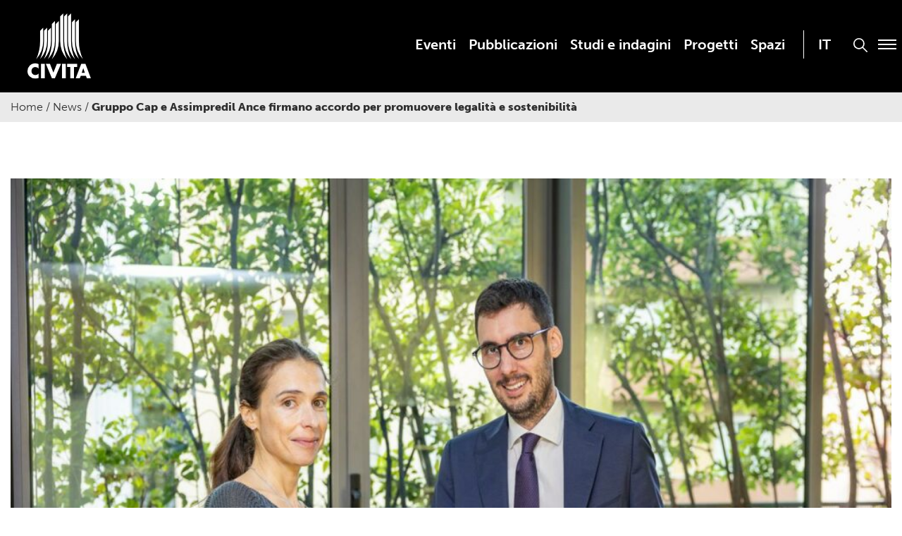

--- FILE ---
content_type: text/html; charset=UTF-8
request_url: https://www.civita.it/2023/09/14/gruppo-cap-e-assimpredil-ance-firmano-accordo-per-promuovere-legalita-e-sostenibilita/
body_size: 15749
content:

<!doctype html>

  <html class="no-js"  lang="it-IT">

	<head>
		<meta charset="utf-8">
		
		<!-- Force IE to use the latest rendering engine available -->
		<meta http-equiv="X-UA-Compatible" content="IE=edge">

		<!-- Mobile Meta -->
		<meta name="viewport" content="width=device-width, initial-scale=1.0">
		<meta class="foundation-mq">
		
		<!-- If Site Icon isn't set in customizer -->
		
		<link rel="pingback" href="https://www.civita.it/xmlrpc.php">

		<meta name='robots' content='index, follow, max-image-preview:large, max-snippet:-1, max-video-preview:-1' />

	<!-- This site is optimized with the Yoast SEO plugin v26.7 - https://yoast.com/wordpress/plugins/seo/ -->
	<title>Gruppo Cap e Assimpredil Ance firmano accordo per promuovere legalità e sostenibilità - Civita</title>
	<link rel="canonical" href="https://www.civita.it/2023/09/14/gruppo-cap-e-assimpredil-ance-firmano-accordo-per-promuovere-legalita-e-sostenibilita/" />
	<meta property="og:locale" content="it_IT" />
	<meta property="og:type" content="article" />
	<meta property="og:title" content="Gruppo Cap e Assimpredil Ance firmano accordo per promuovere legalità e sostenibilità - Civita" />
	<meta property="og:description" content="Da tempo Cap e Assimpredil Ance sono impegnate nella diffusione della cultura della legalità e sostenibilità, promuovendo iniziative comuni nell’ambito degli appalti, della governance e nel rapporto con partner e stakeholder" />
	<meta property="og:url" content="https://www.civita.it/2023/09/14/gruppo-cap-e-assimpredil-ance-firmano-accordo-per-promuovere-legalita-e-sostenibilita/" />
	<meta property="og:site_name" content="Civita" />
	<meta property="article:published_time" content="2023-09-14T15:40:10+00:00" />
	<meta property="og:image" content="https://www.civita.it/wp-content/uploads/2023/09/Regina-De-Alberti-e-Yuri-Santagostino-2.jpg" />
	<meta property="og:image:width" content="1280" />
	<meta property="og:image:height" content="960" />
	<meta property="og:image:type" content="image/jpeg" />
	<meta name="twitter:card" content="summary_large_image" />
	<meta name="twitter:label1" content="Tempo di lettura stimato" />
	<meta name="twitter:data1" content="4 minuti" />
	<script type="application/ld+json" class="yoast-schema-graph">{"@context":"https://schema.org","@graph":[{"@type":"Article","@id":"https://www.civita.it/2023/09/14/gruppo-cap-e-assimpredil-ance-firmano-accordo-per-promuovere-legalita-e-sostenibilita/#article","isPartOf":{"@id":"https://www.civita.it/2023/09/14/gruppo-cap-e-assimpredil-ance-firmano-accordo-per-promuovere-legalita-e-sostenibilita/"},"author":{"name":"","@id":""},"headline":"Gruppo Cap e Assimpredil Ance firmano accordo per promuovere legalità e sostenibilità","datePublished":"2023-09-14T15:40:10+00:00","mainEntityOfPage":{"@id":"https://www.civita.it/2023/09/14/gruppo-cap-e-assimpredil-ance-firmano-accordo-per-promuovere-legalita-e-sostenibilita/"},"wordCount":852,"commentCount":0,"publisher":{"@id":"https://www.civita.it/#organization"},"image":{"@id":"https://www.civita.it/2023/09/14/gruppo-cap-e-assimpredil-ance-firmano-accordo-per-promuovere-legalita-e-sostenibilita/#primaryimage"},"thumbnailUrl":"https://www.civita.it/wp-content/uploads/2023/09/Regina-De-Alberti-e-Yuri-Santagostino-2.jpg","articleSection":["Notizie Adnkronos","Sostenibilità"],"inLanguage":"it-IT"},{"@type":"WebPage","@id":"https://www.civita.it/2023/09/14/gruppo-cap-e-assimpredil-ance-firmano-accordo-per-promuovere-legalita-e-sostenibilita/","url":"https://www.civita.it/2023/09/14/gruppo-cap-e-assimpredil-ance-firmano-accordo-per-promuovere-legalita-e-sostenibilita/","name":"Gruppo Cap e Assimpredil Ance firmano accordo per promuovere legalità e sostenibilità - Civita","isPartOf":{"@id":"https://www.civita.it/#website"},"primaryImageOfPage":{"@id":"https://www.civita.it/2023/09/14/gruppo-cap-e-assimpredil-ance-firmano-accordo-per-promuovere-legalita-e-sostenibilita/#primaryimage"},"image":{"@id":"https://www.civita.it/2023/09/14/gruppo-cap-e-assimpredil-ance-firmano-accordo-per-promuovere-legalita-e-sostenibilita/#primaryimage"},"thumbnailUrl":"https://www.civita.it/wp-content/uploads/2023/09/Regina-De-Alberti-e-Yuri-Santagostino-2.jpg","datePublished":"2023-09-14T15:40:10+00:00","breadcrumb":{"@id":"https://www.civita.it/2023/09/14/gruppo-cap-e-assimpredil-ance-firmano-accordo-per-promuovere-legalita-e-sostenibilita/#breadcrumb"},"inLanguage":"it-IT","potentialAction":[{"@type":"ReadAction","target":["https://www.civita.it/2023/09/14/gruppo-cap-e-assimpredil-ance-firmano-accordo-per-promuovere-legalita-e-sostenibilita/"]}]},{"@type":"ImageObject","inLanguage":"it-IT","@id":"https://www.civita.it/2023/09/14/gruppo-cap-e-assimpredil-ance-firmano-accordo-per-promuovere-legalita-e-sostenibilita/#primaryimage","url":"https://www.civita.it/wp-content/uploads/2023/09/Regina-De-Alberti-e-Yuri-Santagostino-2.jpg","contentUrl":"https://www.civita.it/wp-content/uploads/2023/09/Regina-De-Alberti-e-Yuri-Santagostino-2.jpg","width":1280,"height":960},{"@type":"BreadcrumbList","@id":"https://www.civita.it/2023/09/14/gruppo-cap-e-assimpredil-ance-firmano-accordo-per-promuovere-legalita-e-sostenibilita/#breadcrumb","itemListElement":[{"@type":"ListItem","position":1,"name":"Home","item":"https://www.civita.it/"},{"@type":"ListItem","position":2,"name":"News","item":"https://www.civita.it/category/news/"},{"@type":"ListItem","position":3,"name":"Gruppo Cap e Assimpredil Ance firmano accordo per promuovere legalità e sostenibilità"}]},{"@type":"WebSite","@id":"https://www.civita.it/#website","url":"https://www.civita.it/","name":"Civita","description":"","publisher":{"@id":"https://www.civita.it/#organization"},"potentialAction":[{"@type":"SearchAction","target":{"@type":"EntryPoint","urlTemplate":"https://www.civita.it/?s={search_term_string}"},"query-input":{"@type":"PropertyValueSpecification","valueRequired":true,"valueName":"search_term_string"}}],"inLanguage":"it-IT"},{"@type":"Organization","@id":"https://www.civita.it/#organization","name":"Civita","url":"https://www.civita.it/","logo":{"@type":"ImageObject","inLanguage":"it-IT","@id":"https://www.civita.it/#/schema/logo/image/","url":"http://tfirlhu.cluster030.hosting.ovh.net/wp-content/uploads/2022/10/civita_logo.png","contentUrl":"http://tfirlhu.cluster030.hosting.ovh.net/wp-content/uploads/2022/10/civita_logo.png","width":113,"height":115,"caption":"Civita"},"image":{"@id":"https://www.civita.it/#/schema/logo/image/"}}]}</script>
	<!-- / Yoast SEO plugin. -->


<link rel='dns-prefetch' href='//use.typekit.net' />

<link rel="alternate" type="application/rss+xml" title="Civita &raquo; Feed" href="https://www.civita.it/feed/" />
<link rel="alternate" title="oEmbed (JSON)" type="application/json+oembed" href="https://www.civita.it/wp-json/oembed/1.0/embed?url=https%3A%2F%2Fwww.civita.it%2F2023%2F09%2F14%2Fgruppo-cap-e-assimpredil-ance-firmano-accordo-per-promuovere-legalita-e-sostenibilita%2F" />
<link rel="alternate" title="oEmbed (XML)" type="text/xml+oembed" href="https://www.civita.it/wp-json/oembed/1.0/embed?url=https%3A%2F%2Fwww.civita.it%2F2023%2F09%2F14%2Fgruppo-cap-e-assimpredil-ance-firmano-accordo-per-promuovere-legalita-e-sostenibilita%2F&#038;format=xml" />
<style id='wp-img-auto-sizes-contain-inline-css' type='text/css'>
img:is([sizes=auto i],[sizes^="auto," i]){contain-intrinsic-size:3000px 1500px}
/*# sourceURL=wp-img-auto-sizes-contain-inline-css */
</style>
<style id='wp-emoji-styles-inline-css' type='text/css'>

	img.wp-smiley, img.emoji {
		display: inline !important;
		border: none !important;
		box-shadow: none !important;
		height: 1em !important;
		width: 1em !important;
		margin: 0 0.07em !important;
		vertical-align: -0.1em !important;
		background: none !important;
		padding: 0 !important;
	}
/*# sourceURL=wp-emoji-styles-inline-css */
</style>
<link rel='stylesheet' id='wp-block-library-css' href='https://www.civita.it/wp-includes/css/dist/block-library/style.min.css?ver=6.9' type='text/css' media='all' />
<style id='global-styles-inline-css' type='text/css'>
:root{--wp--preset--aspect-ratio--square: 1;--wp--preset--aspect-ratio--4-3: 4/3;--wp--preset--aspect-ratio--3-4: 3/4;--wp--preset--aspect-ratio--3-2: 3/2;--wp--preset--aspect-ratio--2-3: 2/3;--wp--preset--aspect-ratio--16-9: 16/9;--wp--preset--aspect-ratio--9-16: 9/16;--wp--preset--color--black: #000000;--wp--preset--color--cyan-bluish-gray: #abb8c3;--wp--preset--color--white: #ffffff;--wp--preset--color--pale-pink: #f78da7;--wp--preset--color--vivid-red: #cf2e2e;--wp--preset--color--luminous-vivid-orange: #ff6900;--wp--preset--color--luminous-vivid-amber: #fcb900;--wp--preset--color--light-green-cyan: #7bdcb5;--wp--preset--color--vivid-green-cyan: #00d084;--wp--preset--color--pale-cyan-blue: #8ed1fc;--wp--preset--color--vivid-cyan-blue: #0693e3;--wp--preset--color--vivid-purple: #9b51e0;--wp--preset--gradient--vivid-cyan-blue-to-vivid-purple: linear-gradient(135deg,rgb(6,147,227) 0%,rgb(155,81,224) 100%);--wp--preset--gradient--light-green-cyan-to-vivid-green-cyan: linear-gradient(135deg,rgb(122,220,180) 0%,rgb(0,208,130) 100%);--wp--preset--gradient--luminous-vivid-amber-to-luminous-vivid-orange: linear-gradient(135deg,rgb(252,185,0) 0%,rgb(255,105,0) 100%);--wp--preset--gradient--luminous-vivid-orange-to-vivid-red: linear-gradient(135deg,rgb(255,105,0) 0%,rgb(207,46,46) 100%);--wp--preset--gradient--very-light-gray-to-cyan-bluish-gray: linear-gradient(135deg,rgb(238,238,238) 0%,rgb(169,184,195) 100%);--wp--preset--gradient--cool-to-warm-spectrum: linear-gradient(135deg,rgb(74,234,220) 0%,rgb(151,120,209) 20%,rgb(207,42,186) 40%,rgb(238,44,130) 60%,rgb(251,105,98) 80%,rgb(254,248,76) 100%);--wp--preset--gradient--blush-light-purple: linear-gradient(135deg,rgb(255,206,236) 0%,rgb(152,150,240) 100%);--wp--preset--gradient--blush-bordeaux: linear-gradient(135deg,rgb(254,205,165) 0%,rgb(254,45,45) 50%,rgb(107,0,62) 100%);--wp--preset--gradient--luminous-dusk: linear-gradient(135deg,rgb(255,203,112) 0%,rgb(199,81,192) 50%,rgb(65,88,208) 100%);--wp--preset--gradient--pale-ocean: linear-gradient(135deg,rgb(255,245,203) 0%,rgb(182,227,212) 50%,rgb(51,167,181) 100%);--wp--preset--gradient--electric-grass: linear-gradient(135deg,rgb(202,248,128) 0%,rgb(113,206,126) 100%);--wp--preset--gradient--midnight: linear-gradient(135deg,rgb(2,3,129) 0%,rgb(40,116,252) 100%);--wp--preset--font-size--small: 13px;--wp--preset--font-size--medium: 20px;--wp--preset--font-size--large: 36px;--wp--preset--font-size--x-large: 42px;--wp--preset--spacing--20: 0.44rem;--wp--preset--spacing--30: 0.67rem;--wp--preset--spacing--40: 1rem;--wp--preset--spacing--50: 1.5rem;--wp--preset--spacing--60: 2.25rem;--wp--preset--spacing--70: 3.38rem;--wp--preset--spacing--80: 5.06rem;--wp--preset--shadow--natural: 6px 6px 9px rgba(0, 0, 0, 0.2);--wp--preset--shadow--deep: 12px 12px 50px rgba(0, 0, 0, 0.4);--wp--preset--shadow--sharp: 6px 6px 0px rgba(0, 0, 0, 0.2);--wp--preset--shadow--outlined: 6px 6px 0px -3px rgb(255, 255, 255), 6px 6px rgb(0, 0, 0);--wp--preset--shadow--crisp: 6px 6px 0px rgb(0, 0, 0);}:where(.is-layout-flex){gap: 0.5em;}:where(.is-layout-grid){gap: 0.5em;}body .is-layout-flex{display: flex;}.is-layout-flex{flex-wrap: wrap;align-items: center;}.is-layout-flex > :is(*, div){margin: 0;}body .is-layout-grid{display: grid;}.is-layout-grid > :is(*, div){margin: 0;}:where(.wp-block-columns.is-layout-flex){gap: 2em;}:where(.wp-block-columns.is-layout-grid){gap: 2em;}:where(.wp-block-post-template.is-layout-flex){gap: 1.25em;}:where(.wp-block-post-template.is-layout-grid){gap: 1.25em;}.has-black-color{color: var(--wp--preset--color--black) !important;}.has-cyan-bluish-gray-color{color: var(--wp--preset--color--cyan-bluish-gray) !important;}.has-white-color{color: var(--wp--preset--color--white) !important;}.has-pale-pink-color{color: var(--wp--preset--color--pale-pink) !important;}.has-vivid-red-color{color: var(--wp--preset--color--vivid-red) !important;}.has-luminous-vivid-orange-color{color: var(--wp--preset--color--luminous-vivid-orange) !important;}.has-luminous-vivid-amber-color{color: var(--wp--preset--color--luminous-vivid-amber) !important;}.has-light-green-cyan-color{color: var(--wp--preset--color--light-green-cyan) !important;}.has-vivid-green-cyan-color{color: var(--wp--preset--color--vivid-green-cyan) !important;}.has-pale-cyan-blue-color{color: var(--wp--preset--color--pale-cyan-blue) !important;}.has-vivid-cyan-blue-color{color: var(--wp--preset--color--vivid-cyan-blue) !important;}.has-vivid-purple-color{color: var(--wp--preset--color--vivid-purple) !important;}.has-black-background-color{background-color: var(--wp--preset--color--black) !important;}.has-cyan-bluish-gray-background-color{background-color: var(--wp--preset--color--cyan-bluish-gray) !important;}.has-white-background-color{background-color: var(--wp--preset--color--white) !important;}.has-pale-pink-background-color{background-color: var(--wp--preset--color--pale-pink) !important;}.has-vivid-red-background-color{background-color: var(--wp--preset--color--vivid-red) !important;}.has-luminous-vivid-orange-background-color{background-color: var(--wp--preset--color--luminous-vivid-orange) !important;}.has-luminous-vivid-amber-background-color{background-color: var(--wp--preset--color--luminous-vivid-amber) !important;}.has-light-green-cyan-background-color{background-color: var(--wp--preset--color--light-green-cyan) !important;}.has-vivid-green-cyan-background-color{background-color: var(--wp--preset--color--vivid-green-cyan) !important;}.has-pale-cyan-blue-background-color{background-color: var(--wp--preset--color--pale-cyan-blue) !important;}.has-vivid-cyan-blue-background-color{background-color: var(--wp--preset--color--vivid-cyan-blue) !important;}.has-vivid-purple-background-color{background-color: var(--wp--preset--color--vivid-purple) !important;}.has-black-border-color{border-color: var(--wp--preset--color--black) !important;}.has-cyan-bluish-gray-border-color{border-color: var(--wp--preset--color--cyan-bluish-gray) !important;}.has-white-border-color{border-color: var(--wp--preset--color--white) !important;}.has-pale-pink-border-color{border-color: var(--wp--preset--color--pale-pink) !important;}.has-vivid-red-border-color{border-color: var(--wp--preset--color--vivid-red) !important;}.has-luminous-vivid-orange-border-color{border-color: var(--wp--preset--color--luminous-vivid-orange) !important;}.has-luminous-vivid-amber-border-color{border-color: var(--wp--preset--color--luminous-vivid-amber) !important;}.has-light-green-cyan-border-color{border-color: var(--wp--preset--color--light-green-cyan) !important;}.has-vivid-green-cyan-border-color{border-color: var(--wp--preset--color--vivid-green-cyan) !important;}.has-pale-cyan-blue-border-color{border-color: var(--wp--preset--color--pale-cyan-blue) !important;}.has-vivid-cyan-blue-border-color{border-color: var(--wp--preset--color--vivid-cyan-blue) !important;}.has-vivid-purple-border-color{border-color: var(--wp--preset--color--vivid-purple) !important;}.has-vivid-cyan-blue-to-vivid-purple-gradient-background{background: var(--wp--preset--gradient--vivid-cyan-blue-to-vivid-purple) !important;}.has-light-green-cyan-to-vivid-green-cyan-gradient-background{background: var(--wp--preset--gradient--light-green-cyan-to-vivid-green-cyan) !important;}.has-luminous-vivid-amber-to-luminous-vivid-orange-gradient-background{background: var(--wp--preset--gradient--luminous-vivid-amber-to-luminous-vivid-orange) !important;}.has-luminous-vivid-orange-to-vivid-red-gradient-background{background: var(--wp--preset--gradient--luminous-vivid-orange-to-vivid-red) !important;}.has-very-light-gray-to-cyan-bluish-gray-gradient-background{background: var(--wp--preset--gradient--very-light-gray-to-cyan-bluish-gray) !important;}.has-cool-to-warm-spectrum-gradient-background{background: var(--wp--preset--gradient--cool-to-warm-spectrum) !important;}.has-blush-light-purple-gradient-background{background: var(--wp--preset--gradient--blush-light-purple) !important;}.has-blush-bordeaux-gradient-background{background: var(--wp--preset--gradient--blush-bordeaux) !important;}.has-luminous-dusk-gradient-background{background: var(--wp--preset--gradient--luminous-dusk) !important;}.has-pale-ocean-gradient-background{background: var(--wp--preset--gradient--pale-ocean) !important;}.has-electric-grass-gradient-background{background: var(--wp--preset--gradient--electric-grass) !important;}.has-midnight-gradient-background{background: var(--wp--preset--gradient--midnight) !important;}.has-small-font-size{font-size: var(--wp--preset--font-size--small) !important;}.has-medium-font-size{font-size: var(--wp--preset--font-size--medium) !important;}.has-large-font-size{font-size: var(--wp--preset--font-size--large) !important;}.has-x-large-font-size{font-size: var(--wp--preset--font-size--x-large) !important;}
/*# sourceURL=global-styles-inline-css */
</style>

<style id='classic-theme-styles-inline-css' type='text/css'>
/*! This file is auto-generated */
.wp-block-button__link{color:#fff;background-color:#32373c;border-radius:9999px;box-shadow:none;text-decoration:none;padding:calc(.667em + 2px) calc(1.333em + 2px);font-size:1.125em}.wp-block-file__button{background:#32373c;color:#fff;text-decoration:none}
/*# sourceURL=/wp-includes/css/classic-themes.min.css */
</style>
<link rel='stylesheet' id='collapsed-archives-style-css' href='https://www.civita.it/wp-content/plugins/_collapsed-archives/style.css?ver=6.9' type='text/css' media='all' />
<link rel='stylesheet' id='wpml-menu-item-0-css' href='https://www.civita.it/wp-content/plugins/sitepress-multilingual-cms/templates/language-switchers/menu-item/style.min.css?ver=1' type='text/css' media='all' />
<link rel='stylesheet' id='cmplz-general-css' href='https://www.civita.it/wp-content/plugins/complianz-gdpr-premium/assets/css/cookieblocker.min.css?ver=1767869300' type='text/css' media='all' />
<link rel='stylesheet' id='foundation-css-css' href='https://www.civita.it/wp-content/themes/amaranto_theme/foundation-sites/dist/css/foundation-float.min.css?ver=6.4.1' type='text/css' media='all' />
<link rel='stylesheet' id='swiper-css-css' href='https://www.civita.it/wp-content/themes/amaranto_theme/assets/vendor/swiper-bundle.min.css?ver=1662478334' type='text/css' media='all' />
<link rel='stylesheet' id='lightbox-css' href='https://www.civita.it/wp-content/themes/amaranto_theme/lightbox/css/lightbox.css?ver=1664889080' type='text/css' media='all' />
<link data-service="adobe-fonts" data-category="marketing" rel='stylesheet' id='museo-fonts-css' data-href='https://use.typekit.net/wut8ntw.css?ver=6.9' type='text/css' media='all' />
<link rel='stylesheet' id='amaranto-css-css' href='https://www.civita.it/wp-content/themes/amaranto_theme/assets/styles/app.css?ver=1719820735' type='text/css' media='all' />
<link rel='stylesheet' id='site-css-css' href='https://www.civita.it/wp-content/themes/amaranto_theme/assets/styles/style.css?ver=1719820735' type='text/css' media='all' />
<script type="text/javascript" id="wpml-cookie-js-extra">
/* <![CDATA[ */
var wpml_cookies = {"wp-wpml_current_language":{"value":"it","expires":1,"path":"/"}};
var wpml_cookies = {"wp-wpml_current_language":{"value":"it","expires":1,"path":"/"}};
//# sourceURL=wpml-cookie-js-extra
/* ]]> */
</script>
<script type="text/javascript" src="https://www.civita.it/wp-content/plugins/sitepress-multilingual-cms/res/js/cookies/language-cookie.js?ver=486900" id="wpml-cookie-js" defer="defer" data-wp-strategy="defer"></script>
<script type="text/javascript" src="https://www.civita.it/wp-includes/js/jquery/jquery.min.js?ver=3.7.1" id="jquery-core-js"></script>
<script type="text/javascript" src="https://www.civita.it/wp-includes/js/jquery/jquery-migrate.min.js?ver=3.4.1" id="jquery-migrate-js"></script>
<script type="text/javascript" src="https://www.civita.it/wp-content/themes/amaranto_theme/lightbox/js/lightbox.js?ver=1664889081" id="lightbox-js-js"></script>
<link rel="https://api.w.org/" href="https://www.civita.it/wp-json/" /><link rel="alternate" title="JSON" type="application/json" href="https://www.civita.it/wp-json/wp/v2/posts/9847" /><link rel='shortlink' href='https://www.civita.it/?p=9847' />
<meta name="generator" content="WPML ver:4.8.6 stt:1,27;" />
			<style>.cmplz-hidden {
					display: none !important;
				}</style><link rel="icon" href="https://www.civita.it/wp-content/uploads/2022/10/cropped-favicon2-32x32.png" sizes="32x32" />
<link rel="icon" href="https://www.civita.it/wp-content/uploads/2022/10/cropped-favicon2-192x192.png" sizes="192x192" />
<link rel="apple-touch-icon" href="https://www.civita.it/wp-content/uploads/2022/10/cropped-favicon2-180x180.png" />
<meta name="msapplication-TileImage" content="https://www.civita.it/wp-content/uploads/2022/10/cropped-favicon2-270x270.png" />
		<style type="text/css" id="wp-custom-css">
			.archive.category-news .img_post img,
.archive.post-type-archive-giornale_di_civita .img_post img
{max-width:100% !important}
.page-template-page-home .swiperVisual .swiper-slide h2,.page-template-page-home .swiperVisual .swiper-slide h3 {color:white}		</style>
		
		
	<meta name="generator" content="WP Rocket 3.20.2" data-wpr-features="wpr_image_dimensions wpr_preload_links wpr_desktop" /></head>
			
	<body data-cmplz=2 class="wp-singular post-template-default single single-post postid-9847 single-format-standard wp-theme-amaranto_theme">

		<div class="off-canvas-wrapper">
			
			<!-- Load off-canvas container. Feel free to remove if not using. -->			
			
<div class="off-canvas position-right" id="off-canvas" data-off-canvas>
	<ul id="menu-main-menu" class="vertical menu accordion-menu" data-accordion-menu><li id="menu-item-300" class="menu-item menu-item-type-post_type menu-item-object-page menu-item-300"><a href="https://www.civita.it/eventi/">Eventi</a></li>
<li id="menu-item-3485" class="menu-item menu-item-type-post_type_archive menu-item-object-pubblicazioni menu-item-3485"><a href="https://www.civita.it/pubblicazioni/">Pubblicazioni</a></li>
<li id="menu-item-905" class="menu-item menu-item-type-post_type_archive menu-item-object-studi_e_indagini menu-item-905"><a href="https://www.civita.it/studi_e_indagini/">Studi e indagini</a></li>
<li id="menu-item-281" class="menu-item menu-item-type-post_type_archive menu-item-object-progetti menu-item-281"><a href="https://www.civita.it/progetti/">Progetti</a></li>
<li id="menu-item-148" class="menu-item menu-item-type-post_type menu-item-object-page menu-item-148"><a href="https://www.civita.it/spazi/">Spazi</a></li>
<li id="menu-item-wpml-ls-2-it" class="menu-item wpml-ls-slot-2 wpml-ls-item wpml-ls-item-it wpml-ls-current-language wpml-ls-menu-item wpml-ls-first-item wpml-ls-last-item menu-item-type-wpml_ls_menu_item menu-item-object-wpml_ls_menu_item menu-item-wpml-ls-2-it"><a href="https://www.civita.it/2023/09/14/gruppo-cap-e-assimpredil-ance-firmano-accordo-per-promuovere-legalita-e-sostenibilita/" role="menuitem"><span class="wpml-ls-native" lang="it">IT</span></a></li>
</ul></div>			
			<div class="off-canvas-content" data-off-canvas-content>
				
				<header class="header" role="banner">
							
					 <!-- This navs will be applied to the topbar, above all content 
						  To see additional nav styles, visit the /parts directory -->
					 
<div class="top-bar" id="top-bar-menu">
	<div class="row dflex">
		<div class="top-bar-left float-left medium-3 columns">
			<ul class="menu">
				<li><a href="https://www.civita.it"><img width="111" height="114" src="https://www.civita.it/wp-content/themes/amaranto_theme/assets/images/civita_logo.svg"></a></li>
			</ul>
		</div>
		<div class="top-bar-right show-for-medium medium-9 columns menu_align" style="position: relative;">
			<div class="blocco_menu">
				<button class="bottone_modale" data-open="modale_menu">
					<div class="menu_span">
						<div></div>
						<div></div>
						<div></div>
					</div>
				</button>
				<button class="bottone_ricerca" data-open="modale_ricerca">
					<img width="22" height="22" src="https://www.civita.it/wp-content/themes/amaranto_theme/assets/images/search.svg">
				</button>
				<ul id="menu-main-menu-1" class="medium-horizontal menu" data-responsive-menu="accordion medium-dropdown"><li class="menu-item menu-item-type-post_type menu-item-object-page menu-item-300"><a href="https://www.civita.it/eventi/">Eventi</a></li>
<li class="menu-item menu-item-type-post_type_archive menu-item-object-pubblicazioni menu-item-3485"><a href="https://www.civita.it/pubblicazioni/">Pubblicazioni</a></li>
<li class="menu-item menu-item-type-post_type_archive menu-item-object-studi_e_indagini menu-item-905"><a href="https://www.civita.it/studi_e_indagini/">Studi e indagini</a></li>
<li class="menu-item menu-item-type-post_type_archive menu-item-object-progetti menu-item-281"><a href="https://www.civita.it/progetti/">Progetti</a></li>
<li class="menu-item menu-item-type-post_type menu-item-object-page menu-item-148"><a href="https://www.civita.it/spazi/">Spazi</a></li>
<li class="menu-item wpml-ls-slot-2 wpml-ls-item wpml-ls-item-it wpml-ls-current-language wpml-ls-menu-item wpml-ls-first-item wpml-ls-last-item menu-item-type-wpml_ls_menu_item menu-item-object-wpml_ls_menu_item menu-item-wpml-ls-2-it"><a href="https://www.civita.it/2023/09/14/gruppo-cap-e-assimpredil-ance-firmano-accordo-per-promuovere-legalita-e-sostenibilita/" role="menuitem"><span class="wpml-ls-native" lang="it">IT</span></a></li>
</ul>			</div>	
		</div>
		<div class="top-bar-right float-right show-for-small-only">
			<button class="bottone_modale" data-open="modale_menu">
				<div class="menu_span">
					<div></div>
					<div></div>
					<div></div>
				</div>
			</button>
			<button class="bottone_ricerca" data-open="modale_ricerca">
				<img width="22" height="22" src="https://www.civita.it/wp-content/themes/amaranto_theme/assets/images/search.svg">
			</button>
		</div>
	</div>
</div>

<!-- MODALE MENU -->
<div class="reveal full" id="modale_menu" data-overlay="false" data-animation-in="fade-in" data-animation-out="fade-out">
	<header>
		<div class="top-bar">
			<div class="row dflex">
				<div class="top-bar-left float-left medium-3 columns">
					<ul class="menu">
						<li><a href="https://www.civita.it"><img width="111" height="114" src="https://www.civita.it/wp-content/themes/amaranto_theme/assets/images/civita_logo.svg"></a></li>
					</ul>
				</div>
				<div class="top-bar-right show-for-medium medium-9 columns menu_align" style="position: relative;">
					<div class="blocco_menu">
						<button class="close-reveal-modal close-button bottone_modale" aria-label="Close" type="button">
							<div class="menu_span"><div class="right"></div><div class="left"></div></div>
						</button>
						<ul id="menu-main-menu-2" class="medium-horizontal menu" data-responsive-menu="accordion medium-dropdown"><li class="menu-item menu-item-type-post_type menu-item-object-page menu-item-300"><a href="https://www.civita.it/eventi/">Eventi</a></li>
<li class="menu-item menu-item-type-post_type_archive menu-item-object-pubblicazioni menu-item-3485"><a href="https://www.civita.it/pubblicazioni/">Pubblicazioni</a></li>
<li class="menu-item menu-item-type-post_type_archive menu-item-object-studi_e_indagini menu-item-905"><a href="https://www.civita.it/studi_e_indagini/">Studi e indagini</a></li>
<li class="menu-item menu-item-type-post_type_archive menu-item-object-progetti menu-item-281"><a href="https://www.civita.it/progetti/">Progetti</a></li>
<li class="menu-item menu-item-type-post_type menu-item-object-page menu-item-148"><a href="https://www.civita.it/spazi/">Spazi</a></li>
<li class="menu-item wpml-ls-slot-2 wpml-ls-item wpml-ls-item-it wpml-ls-current-language wpml-ls-menu-item wpml-ls-first-item wpml-ls-last-item menu-item-type-wpml_ls_menu_item menu-item-object-wpml_ls_menu_item menu-item-wpml-ls-2-it"><a href="https://www.civita.it/2023/09/14/gruppo-cap-e-assimpredil-ance-firmano-accordo-per-promuovere-legalita-e-sostenibilita/" role="menuitem"><span class="wpml-ls-native" lang="it">IT</span></a></li>
</ul>					</div>	
				</div>
				<div class="top-bar-right float-right show-for-small-only">
					<button class="close-reveal-modal close-button bottone_modale" aria-label="Close" type="button">
						<div class="menu_span"><div class="right"></div><div class="left"></div></div>
					</button>
				</div>
			</div>
		</div>
	</header>
	<div class="row menublock">
		<div class="medium-6 columns">
			<ul id="menu-modal-menu" class="vertical menu accordion-menu" data-responsive-menu="accordion"><li id="menu-item-4464" class="solo_resp menu-item menu-item-type-post_type menu-item-object-page menu-item-4464"><a href="https://www.civita.it/eventi/">Eventi</a></li>
<li id="menu-item-4463" class="solo_resp menu-item menu-item-type-post_type_archive menu-item-object-pubblicazioni menu-item-4463"><a href="https://www.civita.it/pubblicazioni/">Pubblicazioni</a></li>
<li id="menu-item-4465" class="solo_resp menu-item menu-item-type-post_type_archive menu-item-object-studi_e_indagini menu-item-4465"><a href="https://www.civita.it/studi_e_indagini/">Studi e indagini</a></li>
<li id="menu-item-4466" class="solo_resp menu-item menu-item-type-post_type_archive menu-item-object-progetti menu-item-4466"><a href="https://www.civita.it/progetti/">Progetti</a></li>
<li id="menu-item-4467" class="menu-item menu-item-type-post_type menu-item-object-page menu-item-4467"><a href="https://www.civita.it/spazi/">Spazi</a></li>
<li id="menu-item-182" class="menu-item menu-item-type-custom menu-item-object-custom menu-item-has-children menu-item-182"><a href="#">L&#8217;Associazione</a>
<ul class="sub-menu">
	<li id="menu-item-377" class="menu-item menu-item-type-post_type menu-item-object-page menu-item-377"><a href="https://www.civita.it/chi-siamo/">Chi Siamo</a></li>
	<li id="menu-item-515" class="menu-item menu-item-type-post_type menu-item-object-page menu-item-515"><a href="https://www.civita.it/struttura/">Struttura</a></li>
	<li id="menu-item-181" class="menu-item menu-item-type-post_type menu-item-object-page menu-item-181"><a href="https://www.civita.it/mission-e-valori/">Mission e valori</a></li>
</ul>
</li>
<li id="menu-item-111" class="menu-item menu-item-type-post_type menu-item-object-page menu-item-111"><a href="https://www.civita.it/i-nostri-associati/">I nostri Associati</a></li>
<li id="menu-item-894" class="menu-item menu-item-type-post_type menu-item-object-page menu-item-894"><a href="https://www.civita.it/il-giornale-di-civita/">Il Giornale di Civita</a></li>
<li id="menu-item-1147" class="menu-item menu-item-type-taxonomy menu-item-object-category menu-item-1147"><a href="https://www.civita.it/category/news/">News</a></li>
<li id="menu-item-193" class="menu-item menu-item-type-post_type menu-item-object-page menu-item-193"><a href="https://www.civita.it/area-press/">Press</a></li>
<li id="menu-item-4544" class="menu-item menu-item-type-post_type menu-item-object-page menu-item-4544"><a href="https://www.civita.it/informazioni/">Contatti</a></li>
<li id="menu-item-wpml-ls-4-it" class="menu-item wpml-ls-slot-4 wpml-ls-item wpml-ls-item-it wpml-ls-current-language wpml-ls-menu-item wpml-ls-first-item wpml-ls-last-item menu-item-type-wpml_ls_menu_item menu-item-object-wpml_ls_menu_item menu-item-wpml-ls-4-it"><a href="https://www.civita.it/2023/09/14/gruppo-cap-e-assimpredil-ance-firmano-accordo-per-promuovere-legalita-e-sostenibilita/" role="menuitem"><span class="wpml-ls-native" lang="it">IT</span></a></li>
</ul>		</div>
		<div class="medium-6 columns hide-for-small-only">
			<div class="social">	
				<div class="blocco_social">
					<p>Seguici su</p>
					<ul>
												<li><a href="https://www.instagram.com/associazionecivita/" target="_blank"><img width="22" height="22" src="https://www.civita.it/wp-content/themes/amaranto_theme/assets/images/instagram.svg"></a></li>
						<li><a href="https://www.facebook.com/associazionecivita" target="_blank"><img width="11" height="22" src="https://www.civita.it/wp-content/themes/amaranto_theme/assets/images/facebook.svg"></a></li>
						<li><a href="http://linkedin.com/company/associazionecivita/" target="_blank"><img width="22" height="22" src="https://www.civita.it/wp-content/themes/amaranto_theme/assets/images/linkedin.svg"></a></li>
						<li><a href="https://www.youtube.com/channel/UCb-8vWyhkyNtj1vaz0qIKFw" target="_blank"><img width="30" height="21" src="https://www.civita.it/wp-content/themes/amaranto_theme/assets/images/youtube.svg"></a></li>
					</ul>
				</div>
				<div class="blocco_ricerca">
					
<form role="search" method="get" class="search-form" action="https://www.civita.it/">
	<label>
		<span class="screen-reader-text">Search for:</span>
		<input type="search" class="search-field" placeholder="Cerca nel sito..." value="" name="s" title="Search for:" />
		<button type="submit" value="Search"><img width="22" height="22" src="https://www.civita.it/wp-content/themes/amaranto_theme/assets/images/search.svg"></button>
	</label>
</form>				</div>
			</div>	
		</div>	
		<img width="586" height="574" class="barre" src="https://www.civita.it/wp-content/themes/amaranto_theme/assets/images/barre.svg">
	</div>
</div>

<!-- MODALE RICERCA -->
<div class="reveal full" id="modale_ricerca">
	<header>
		<div class="row dflex">
			<div class="medium-12 columns" style="position: relative;">
				<button class="close-reveal-modal close-button bottone_modale_ricerca" aria-label="Close" type="button">
					<div class="menu_span"><div class="right"></div><div class="left"></div></div>
				</button>
			</div>
		</div>
	</header>
	<div class="row">
		<div class="medium-9 columns">
			
<form role="search" method="get" class="search-form" action="https://www.civita.it/">
	<label>
		<span class="screen-reader-text">Search for:</span>
		<input type="search" class="search-field" placeholder="Cerca nel sito..." value="" name="s" title="Search for:" />
		<button type="submit" value="Search"><img width="22" height="22" src="https://www.civita.it/wp-content/themes/amaranto_theme/assets/images/search.svg"></button>
	</label>
</form>		</div>
		<img width="586" height="574" class="barre" src="https://www.civita.it/wp-content/themes/amaranto_theme/assets/images/barre.svg">
	</div>
</div>


	 	
				</header> <!-- end .header -->
<section style="background-color:#eaeaea;">
	<div class="row">
		<div class="columns medium-12">
			<p id="breadcrumbs"><span><span><a href="https://www.civita.it/">Home</a></span> / <span><a href="https://www.civita.it/category/news/">News</a></span> / <span class="breadcrumb_last" aria-current="page">Gruppo Cap e Assimpredil Ance firmano accordo per promuovere legalità e sostenibilità</span></span></p>		</div>
	</div>
</section>

<article id="post-9847" class="post-9847 post type-post status-publish format-standard has-post-thumbnail hentry category-notizie-adnkronos category-sostenibilita" role="article" itemscope itemtype="http://schema.org/BlogPosting">

			<div class="row spazio">
			<div class="medium-12 columns">
				<div class="image_news">
					<img width="1024" height="768" src="https://www.civita.it/wp-content/uploads/2023/09/Regina-De-Alberti-e-Yuri-Santagostino-2-1024x768.jpg" class="attachment-large size-large wp-post-image" alt="" decoding="async" fetchpriority="high" srcset="https://www.civita.it/wp-content/uploads/2023/09/Regina-De-Alberti-e-Yuri-Santagostino-2-1024x768.jpg 1024w, https://www.civita.it/wp-content/uploads/2023/09/Regina-De-Alberti-e-Yuri-Santagostino-2-400x300.jpg 400w, https://www.civita.it/wp-content/uploads/2023/09/Regina-De-Alberti-e-Yuri-Santagostino-2-768x576.jpg 768w, https://www.civita.it/wp-content/uploads/2023/09/Regina-De-Alberti-e-Yuri-Santagostino-2.jpg 1280w" sizes="(max-width: 1024px) 100vw, 1024px" />					<figcaption class="featured-image-caption">
						 
					</figcaption>
				</div>
			</div>
		</div>
		<div class="row spazio">
		<div class="medium-10 medium-centered columns">
			<p class="small_upper">Notizie Adnkronos</p>			<h1>Gruppo Cap e Assimpredil Ance firmano accordo per promuovere legalità e sostenibilità</h1>
		</div>
	</div>
	<div class="row">
		<div class="medium-10 medium-centered columns" style="padding-right:0; padding-left:0;">
			<div class="row">
				<div class="medium-10 columns">
					<p>Milano, 14 set. (Adnkronos) &#8211; Promuovere la legalità e la sostenibilità d’impresa, prevenire l’infiltrazione da parte della criminalità organizzata negli appalti pubblici, favorire lo sviluppo di comportamenti virtuosi tra i partner industriali. Gruppo Cap, la green utility che gestisce il servizio idrico integrato della Città metropolitana di Milano, e Assimpredil Ance, l&#8217;Associazione delle imprese edili di Milano, Lodi, Monza e Brianza, firmano oggi un “Accordo per la promozione della Legalità e dei principi di Sostenibilità nella Supply Chain”, che mira ad applicare a tutta la filiera di fornitura il Protocollo di Legalità di Ance e Ministero dell’Interno e a promuovere l’adesione al Codice di condotta “Cantiere Impatto Sostenibile” promosso da Assimpredil Ance., “Da sempre uno degli obiettivi di Cap è quello di collaborare attivamente con i partner per sviluppare un processo di crescita virtuoso, sostenibile e responsabile, spiega Yuri Santagostino, presidente di Gruppo Cap. L’accordo che abbiamo stretto con Assimpredil Ance mira a potenziare gli strumenti che potremo mettere in campo per prevenire l’infiltrazione della criminalità nell’ambito degli appalti pubblici, grazie a una maggiore collaborazione con tutta la nostra supply chain. È un ulteriore passo che facciamo nel percorso di promozione di una cultura di impresa basata su trasparenza, legalità e sostenibilità. Un impegno per noi ancora più importante oggi che stiamo gestendo oltre 100 milioni di investimenti in ambito Pnrr”., “Diffondere la cultura della legalità è da sempre l’impegno di Assimpredil Ance, che promuove presso le proprie imprese obiettivi di qualità sociale e d’inclusività, afferma Regina De Albertis, presidente di Assimpredil Ance. L&#8217;alleanza con Gruppo Cap, uno dei committenti pubblici di maggior rilievo del nostro territorio, crea una sinergia di azioni verso appalti pubblici più trasparenti e sostenibili. In particolare, ritengo importante la valorizzazione del nostro Codice di Condotta Cantiere Impatto Sostenibile, un codice volontario basato su 8 impegni, con livelli crescenti di azione che evidenzia la responsabilità sociale dell’impresa, la scelta di decarbonizzazione, il rispetto dell’ambiente in ottica di economia circolare, l’impegno alla legalità per sé e per la filiera. Con l’accordo viene inoltre rafforzato il ruolo del Protocollo di Legalità tra Ance e Ministero dell’Interno, che vede un impegno operativo diretto di Assimpredil Ance nel contrasto alle infiltrazioni criminali nel settore delle costruzioni”., Da tempo Cap e Assimpredil Ance sono impegnate nella diffusione della cultura della legalità e sostenibilità, promuovendo iniziative comuni nell’ambito degli appalti, della governance e nel rapporto con partner e stakeholder. Gruppo Cap attua in ogni settore, compreso quello delle costruzioni, tutti i controlli previsti dalla legge per la prevenzione della corruzione e dell’infiltrazione della criminalità organizzata, attraverso la Banca Dati Nazionale Antimafia e le white list prefettizie. Il nuovo Accordo rafforza l’adozione di comportamenti virtuosi, la prevenzione e il contrasto delle infiltrazioni criminali nel settore delle costruzioni attraverso la promozione di tre iniziative realizzate da Assimpredil Ance., La prima è il Protocollo di Legalità sottoscritto fra Ance e Ministero dell’Interno, che ha come obiettivo principale la prevenzione delle infiltrazioni mafiose nel settore delle costruzioni. La seconda è il Codice di condotta “Cantiere Impatto Sostenibile”, che impegna le imprese su decarbonizzazione, tutela dell’ambiente, legalità, regolarità del lavoro, sicurezza e responsabilità sociale. La terza è il Protocollo di Intesa con l’Amministrazione carceraria di Opera per la promozione di attività lavorative extramurarie da parte di soggetti in stato di detenzione, per favorirne il reinserimento sociale., Secondo l’accordo stretto con Assimpredil Ance, Cap si impegna a promuovere e valorizzare l’adesione a tutte queste iniziative da parte delle imprese con le quali collabora, in particolare attraverso il proprio Vendor Rating. Si tratta dell’algoritmo attraverso il quale Cap gestisce la rotazione delle aziende partner nell’assegnazione degli appalti, che è stato rinnovato proprio all’inizio del 2023. Gli operatori che aderiscono ai Protocolli e al Codice di Condotta di Assimpredil Ance riceveranno un punteggio aggiuntivo nella sezione del Vendor Rating dedicata, rispettivamente, alla Legalità, Diversity and Inclusion e Ambiente. In questo modo, Cap intende innescare un circolo virtuoso capace di coinvolgere non soltanto i partner diretti, ma l’intera filiera, includendo quindi tutti gli attori coinvolti negli appalti stipulati, compresi subappalti e subcontratti., Con la firma dell’Accordo per la promozione della Legalità e dei principi di Sostenibilità nella Supply Chain prosegue la collaborazione tra Gruppo Cap e Assimpredil Ance Solo nell’ultimo anno, infatti, Cap e Assimpredil Ance, insieme a Città metropolitana di Milano, hanno presentato il progetto Città metropolitana Spugna, un ambizioso piano di interventi di riqualificazione per prevenire allagamenti, contrastare l’erosione del suolo e gli effetti del cambiamento climatico su tutto l’hinterland milanese, che prevede 90 opere in 32 Comuni, per un investimento di 50 milioni di euro in ambito Pnrr., Lo scorso anno, invece, è stato elaborato un piano per rispondere in modo veloce e concreto all’aumento dei prezzi delle materie prime e dell’energia, che ha portato all’adozione di misure straordinarie a sostegno delle imprese partner, per preservare la continuità dei cantieri e delle attività dei propri fornitori, e assicurare ai cittadini un servizio pubblico essenziale come l’approvvigionamento idrico.</p>
									</div>
				<div class="medium-2 columns">
					<ul class="social-share">
    <li class="facebook">
        <a target="_blank" href="http://www.facebook.com/sharer.php?u=https://www.civita.it/2023/09/14/gruppo-cap-e-assimpredil-ance-firmano-accordo-per-promuovere-legalita-e-sostenibilita/&t=Gruppo Cap e Assimpredil Ance firmano accordo per promuovere legalità e sostenibilità">
            <img width="16" height="31" src="https://www.civita.it/wp-content/themes/amaranto_theme/assets/images/facebook_n.svg">
        </a>
    </li>
    <li class="twitter">
        <a target="_blank" href="http://twitter.com/share?text=Gruppo Cap e Assimpredil Ance firmano accordo per promuovere legalità e sostenibilità>&url=https://www.civita.it/2023/09/14/gruppo-cap-e-assimpredil-ance-firmano-accordo-per-promuovere-legalita-e-sostenibilita/">
            <img width="33" height="27" src="https://www.civita.it/wp-content/themes/amaranto_theme/assets/images/twitter_n.svg">
        </a>
    </li>
    <li class="whatsapp">
        <a href="https://api.whatsapp.com/send?text=https://www.civita.it/2023/09/14/gruppo-cap-e-assimpredil-ance-firmano-accordo-per-promuovere-legalita-e-sostenibilita/">
            <img width="31" height="31" src="https://www.civita.it/wp-content/themes/amaranto_theme/assets/images/whatsapp_n.svg">
        </a>
    </li>
    <li class="linkedin">
        <a target="_blank" href="http://www.linkedin.com/shareArticle?mini=true&url=https://www.civita.it/2023/09/14/gruppo-cap-e-assimpredil-ance-firmano-accordo-per-promuovere-legalita-e-sostenibilita/&title=&source=LinkedIn">
            <img width="35" height="35" src="https://www.civita.it/wp-content/themes/amaranto_theme/assets/images/linkedin_n.svg">
        </a>
    </li>
</ul>				</div>
			</div>
		</div>
	</div>
</article>



					
				<footer class="footer" role="contentinfo">
					<div class="inner-footer row">
						<div class="small-12 medium-4 large-4 columns nav_footer">
							<nav role="navigation">
	    						<ul id="menu-footer-menu" class="menu vertical"><li id="menu-item-379" class="menu-item menu-item-type-post_type menu-item-object-page menu-item-379"><a href="https://www.civita.it/chi-siamo/">Chi Siamo</a></li>
<li id="menu-item-301" class="menu-item menu-item-type-post_type menu-item-object-page menu-item-301"><a href="https://www.civita.it/eventi/">Eventi</a></li>
<li id="menu-item-3486" class="menu-item menu-item-type-post_type_archive menu-item-object-pubblicazioni menu-item-3486"><a href="https://www.civita.it/pubblicazioni/">Pubblicazioni</a></li>
<li id="menu-item-906" class="menu-item menu-item-type-post_type_archive menu-item-object-studi_e_indagini menu-item-906"><a href="https://www.civita.it/studi_e_indagini/">Studi e indagini</a></li>
<li id="menu-item-280" class="menu-item menu-item-type-post_type_archive menu-item-object-progetti menu-item-280"><a href="https://www.civita.it/progetti/">Progetti</a></li>
<li id="menu-item-149" class="menu-item menu-item-type-post_type menu-item-object-page menu-item-149"><a href="https://www.civita.it/spazi/">Spazi</a></li>
</ul>	    					</nav>
	    				</div>
						<div class="small-12 medium-4 large-4 columns logo_f">
							<a href="https://www.civita.it"><img width="300" height="222" src="https://www.civita.it/wp-content/themes/amaranto_theme/assets/images/civita_svg_footer.svg" alt="Civita"></a>
	    				</div>
						<div class="small-12 medium-4 large-4 columns social">
							<div class="blocco_social">
								<p>Seguici su</p>
								<ul>
																		<li><a href="https://www.instagram.com/associazionecivita/" target="_blank"><img width="22" height="22" src="https://www.civita.it/wp-content/themes/amaranto_theme/assets/images/instagram.svg"></a></li>
									<li><a href="https://www.facebook.com/associazionecivita" target="_blank"><img width="11" height="22" src="https://www.civita.it/wp-content/themes/amaranto_theme/assets/images/facebook.svg"></a></li>
									<li><a href="http://linkedin.com/company/associazionecivita/" target="_blank"><img width="22" height="22" src="https://www.civita.it/wp-content/themes/amaranto_theme/assets/images/linkedin.svg"></a></li>
									<li><a href="https://www.youtube.com/channel/UCb-8vWyhkyNtj1vaz0qIKFw" target="_blank"><img width="30" height="21" src="https://www.civita.it/wp-content/themes/amaranto_theme/assets/images/youtube.svg"></a></li>
								</ul>
							</div>
							<div class="blocco_ricerca">
								
<form role="search" method="get" class="search-form" action="https://www.civita.it/">
	<label>
		<span class="screen-reader-text">Search for:</span>
		<input type="search" class="search-field" placeholder="Cerca nel sito..." value="" name="s" title="Search for:" />
		<button type="submit" value="Search"><img width="22" height="22" src="https://www.civita.it/wp-content/themes/amaranto_theme/assets/images/search.svg"></button>
	</label>
</form>							</div>
	    				</div>
					</div> 
					<div class="row credits">
						<div class="small-12 medium-12 large-12 columns">
							<p>Piazza Venezia, 11 - 00187 Roma<br>T. +39 06 6920501 - F. <a href="tel:+390669920563">+39 06 69920563</a> - <a href="mailto:info@civita.it">info@civita.it</a></p>
							<p class="source-org copyright">&copy; 2026 Civita. Tutti i diritti riservati.</p>
														<p><a href="https://www.civita.it/privacy-policy/">Privacy</a> <a href="https://www.civita.it/cookies-policy/">Cookies</a> <a href="https://www.civita.it/cookies-policy/#cmplz-cookies-overview">Gestisci consensi</a> <a href="https://www.civita.it/credits/">Credits</a></p>
	    				</div>
					</div>
				</footer>
					
			</div>
					
		</div>
		
		<script type="speculationrules">
{"prefetch":[{"source":"document","where":{"and":[{"href_matches":"/*"},{"not":{"href_matches":["/wp-*.php","/wp-admin/*","/wp-content/uploads/*","/wp-content/*","/wp-content/plugins/*","/wp-content/themes/amaranto_theme/*","/*\\?(.+)"]}},{"not":{"selector_matches":"a[rel~=\"nofollow\"]"}},{"not":{"selector_matches":".no-prefetch, .no-prefetch a"}}]},"eagerness":"conservative"}]}
</script>

<!-- Consent Management powered by Complianz | GDPR/CCPA Cookie Consent https://wordpress.org/plugins/complianz-gdpr -->
<div id="cmplz-cookiebanner-container"><div class="cmplz-cookiebanner cmplz-hidden banner-1 bottom-right-view-preferences optin cmplz-bottom-right cmplz-categories-type-view-preferences" aria-modal="true" data-nosnippet="true" role="dialog" aria-live="polite" aria-labelledby="cmplz-header-1-optin" aria-describedby="cmplz-message-1-optin">
	<div class="cmplz-header">
		<div class="cmplz-logo"></div>
		<div class="cmplz-title" id="cmplz-header-1-optin">Gestisci Consenso Cookie</div>
		<div class="cmplz-close" tabindex="0" role="button" aria-label="Chiudere dialogo">
			<svg aria-hidden="true" focusable="false" data-prefix="fas" data-icon="times" class="svg-inline--fa fa-times fa-w-11" role="img" xmlns="http://www.w3.org/2000/svg" viewBox="0 0 352 512"><path fill="currentColor" d="M242.72 256l100.07-100.07c12.28-12.28 12.28-32.19 0-44.48l-22.24-22.24c-12.28-12.28-32.19-12.28-44.48 0L176 189.28 75.93 89.21c-12.28-12.28-32.19-12.28-44.48 0L9.21 111.45c-12.28 12.28-12.28 32.19 0 44.48L109.28 256 9.21 356.07c-12.28 12.28-12.28 32.19 0 44.48l22.24 22.24c12.28 12.28 32.2 12.28 44.48 0L176 322.72l100.07 100.07c12.28 12.28 32.2 12.28 44.48 0l22.24-22.24c12.28-12.28 12.28-32.19 0-44.48L242.72 256z"></path></svg>
		</div>
	</div>

	<div class="cmplz-divider cmplz-divider-header"></div>
	<div class="cmplz-body">
		<div class="cmplz-message" id="cmplz-message-1-optin">Per fornire le migliori esperienze, utilizziamo tecnologie come i cookie per memorizzare e/o accedere alle informazioni del dispositivo. Il consenso a queste tecnologie ci permetterà di elaborare dati come il comportamento di navigazione o ID unici su questo sito. Non acconsentire o ritirare il consenso può influire negativamente su alcune caratteristiche e funzioni.</div>
		<!-- categories start -->
		<div class="cmplz-categories">
			<details class="cmplz-category cmplz-functional" >
				<summary>
						<span class="cmplz-category-header">
							<span class="cmplz-category-title">Funzionale</span>
							<span class='cmplz-always-active'>
								<span class="cmplz-banner-checkbox">
									<input type="checkbox"
										   id="cmplz-functional-optin"
										   data-category="cmplz_functional"
										   class="cmplz-consent-checkbox cmplz-functional"
										   size="40"
										   value="1"/>
									<label class="cmplz-label" for="cmplz-functional-optin"><span class="screen-reader-text">Funzionale</span></label>
								</span>
								Sempre attivo							</span>
							<span class="cmplz-icon cmplz-open">
								<svg xmlns="http://www.w3.org/2000/svg" viewBox="0 0 448 512"  height="18" ><path d="M224 416c-8.188 0-16.38-3.125-22.62-9.375l-192-192c-12.5-12.5-12.5-32.75 0-45.25s32.75-12.5 45.25 0L224 338.8l169.4-169.4c12.5-12.5 32.75-12.5 45.25 0s12.5 32.75 0 45.25l-192 192C240.4 412.9 232.2 416 224 416z"/></svg>
							</span>
						</span>
				</summary>
				<div class="cmplz-description">
					<span class="cmplz-description-functional">L'archiviazione tecnica o l'accesso sono strettamente necessari al fine legittimo di consentire l'uso di un servizio specifico esplicitamente richiesto dall'abbonato o dall'utente, o al solo scopo di effettuare la trasmissione di una comunicazione su una rete di comunicazione elettronica.</span>
				</div>
			</details>

			<details class="cmplz-category cmplz-preferences" >
				<summary>
						<span class="cmplz-category-header">
							<span class="cmplz-category-title">Preferenze</span>
							<span class="cmplz-banner-checkbox">
								<input type="checkbox"
									   id="cmplz-preferences-optin"
									   data-category="cmplz_preferences"
									   class="cmplz-consent-checkbox cmplz-preferences"
									   size="40"
									   value="1"/>
								<label class="cmplz-label" for="cmplz-preferences-optin"><span class="screen-reader-text">Preferenze</span></label>
							</span>
							<span class="cmplz-icon cmplz-open">
								<svg xmlns="http://www.w3.org/2000/svg" viewBox="0 0 448 512"  height="18" ><path d="M224 416c-8.188 0-16.38-3.125-22.62-9.375l-192-192c-12.5-12.5-12.5-32.75 0-45.25s32.75-12.5 45.25 0L224 338.8l169.4-169.4c12.5-12.5 32.75-12.5 45.25 0s12.5 32.75 0 45.25l-192 192C240.4 412.9 232.2 416 224 416z"/></svg>
							</span>
						</span>
				</summary>
				<div class="cmplz-description">
					<span class="cmplz-description-preferences">L'archiviazione tecnica o l'accesso sono necessari per lo scopo legittimo di memorizzare le preferenze che non sono richieste dall'abbonato o dall'utente.</span>
				</div>
			</details>

			<details class="cmplz-category cmplz-statistics" >
				<summary>
						<span class="cmplz-category-header">
							<span class="cmplz-category-title">Statistiche</span>
							<span class="cmplz-banner-checkbox">
								<input type="checkbox"
									   id="cmplz-statistics-optin"
									   data-category="cmplz_statistics"
									   class="cmplz-consent-checkbox cmplz-statistics"
									   size="40"
									   value="1"/>
								<label class="cmplz-label" for="cmplz-statistics-optin"><span class="screen-reader-text">Statistiche</span></label>
							</span>
							<span class="cmplz-icon cmplz-open">
								<svg xmlns="http://www.w3.org/2000/svg" viewBox="0 0 448 512"  height="18" ><path d="M224 416c-8.188 0-16.38-3.125-22.62-9.375l-192-192c-12.5-12.5-12.5-32.75 0-45.25s32.75-12.5 45.25 0L224 338.8l169.4-169.4c12.5-12.5 32.75-12.5 45.25 0s12.5 32.75 0 45.25l-192 192C240.4 412.9 232.2 416 224 416z"/></svg>
							</span>
						</span>
				</summary>
				<div class="cmplz-description">
					<span class="cmplz-description-statistics">L'archiviazione tecnica o l'accesso che viene utilizzato esclusivamente per scopi statistici.</span>
					<span class="cmplz-description-statistics-anonymous">L'archiviazione tecnica o l'accesso che viene utilizzato esclusivamente per scopi statistici anonimi. Senza un mandato di comparizione, una conformità volontaria da parte del vostro Fornitore di Servizi Internet, o ulteriori registrazioni da parte di terzi, le informazioni memorizzate o recuperate per questo scopo da sole non possono di solito essere utilizzate per l'identificazione.</span>
				</div>
			</details>
			<details class="cmplz-category cmplz-marketing" >
				<summary>
						<span class="cmplz-category-header">
							<span class="cmplz-category-title">Marketing</span>
							<span class="cmplz-banner-checkbox">
								<input type="checkbox"
									   id="cmplz-marketing-optin"
									   data-category="cmplz_marketing"
									   class="cmplz-consent-checkbox cmplz-marketing"
									   size="40"
									   value="1"/>
								<label class="cmplz-label" for="cmplz-marketing-optin"><span class="screen-reader-text">Marketing</span></label>
							</span>
							<span class="cmplz-icon cmplz-open">
								<svg xmlns="http://www.w3.org/2000/svg" viewBox="0 0 448 512"  height="18" ><path d="M224 416c-8.188 0-16.38-3.125-22.62-9.375l-192-192c-12.5-12.5-12.5-32.75 0-45.25s32.75-12.5 45.25 0L224 338.8l169.4-169.4c12.5-12.5 32.75-12.5 45.25 0s12.5 32.75 0 45.25l-192 192C240.4 412.9 232.2 416 224 416z"/></svg>
							</span>
						</span>
				</summary>
				<div class="cmplz-description">
					<span class="cmplz-description-marketing">L'archiviazione tecnica o l'accesso sono necessari per creare profili di utenti per inviare pubblicità, o per tracciare l'utente su un sito web o su diversi siti web per scopi di marketing simili.</span>
				</div>
			</details>
		</div><!-- categories end -->
			</div>

	<div class="cmplz-links cmplz-information">
		<ul>
			<li><a class="cmplz-link cmplz-manage-options cookie-statement" href="#" data-relative_url="#cmplz-manage-consent-container">Gestisci opzioni</a></li>
			<li><a class="cmplz-link cmplz-manage-third-parties cookie-statement" href="#" data-relative_url="#cmplz-cookies-overview">Gestisci servizi</a></li>
			<li><a class="cmplz-link cmplz-manage-vendors tcf cookie-statement" href="#" data-relative_url="#cmplz-tcf-wrapper">Gestisci {vendor_count} fornitori</a></li>
			<li><a class="cmplz-link cmplz-external cmplz-read-more-purposes tcf" target="_blank" rel="noopener noreferrer nofollow" href="https://cookiedatabase.org/tcf/purposes/" aria-label="Read more about TCF purposes on Cookie Database">Per saperne di più su questi scopi</a></li>
		</ul>
			</div>

	<div class="cmplz-divider cmplz-footer"></div>

	<div class="cmplz-buttons">
		<button class="cmplz-btn cmplz-accept">Accetta</button>
		<button class="cmplz-btn cmplz-deny">Nega</button>
		<button class="cmplz-btn cmplz-view-preferences">Visualizza preferenze</button>
		<button class="cmplz-btn cmplz-save-preferences">Salva preferenze</button>
		<a class="cmplz-btn cmplz-manage-options tcf cookie-statement" href="#" data-relative_url="#cmplz-manage-consent-container">Visualizza preferenze</a>
			</div>

	
	<div class="cmplz-documents cmplz-links">
		<ul>
			<li><a class="cmplz-link cookie-statement" href="#" data-relative_url="">{title}</a></li>
			<li><a class="cmplz-link privacy-statement" href="#" data-relative_url="">{title}</a></li>
			<li><a class="cmplz-link impressum" href="#" data-relative_url="">{title}</a></li>
		</ul>
			</div>
</div>
</div>
					<div id="cmplz-manage-consent" data-nosnippet="true"><button class="cmplz-btn cmplz-hidden cmplz-manage-consent manage-consent-1">Gestisci consenso</button>

</div><script type="text/javascript" id="rocket-browser-checker-js-after">
/* <![CDATA[ */
"use strict";var _createClass=function(){function defineProperties(target,props){for(var i=0;i<props.length;i++){var descriptor=props[i];descriptor.enumerable=descriptor.enumerable||!1,descriptor.configurable=!0,"value"in descriptor&&(descriptor.writable=!0),Object.defineProperty(target,descriptor.key,descriptor)}}return function(Constructor,protoProps,staticProps){return protoProps&&defineProperties(Constructor.prototype,protoProps),staticProps&&defineProperties(Constructor,staticProps),Constructor}}();function _classCallCheck(instance,Constructor){if(!(instance instanceof Constructor))throw new TypeError("Cannot call a class as a function")}var RocketBrowserCompatibilityChecker=function(){function RocketBrowserCompatibilityChecker(options){_classCallCheck(this,RocketBrowserCompatibilityChecker),this.passiveSupported=!1,this._checkPassiveOption(this),this.options=!!this.passiveSupported&&options}return _createClass(RocketBrowserCompatibilityChecker,[{key:"_checkPassiveOption",value:function(self){try{var options={get passive(){return!(self.passiveSupported=!0)}};window.addEventListener("test",null,options),window.removeEventListener("test",null,options)}catch(err){self.passiveSupported=!1}}},{key:"initRequestIdleCallback",value:function(){!1 in window&&(window.requestIdleCallback=function(cb){var start=Date.now();return setTimeout(function(){cb({didTimeout:!1,timeRemaining:function(){return Math.max(0,50-(Date.now()-start))}})},1)}),!1 in window&&(window.cancelIdleCallback=function(id){return clearTimeout(id)})}},{key:"isDataSaverModeOn",value:function(){return"connection"in navigator&&!0===navigator.connection.saveData}},{key:"supportsLinkPrefetch",value:function(){var elem=document.createElement("link");return elem.relList&&elem.relList.supports&&elem.relList.supports("prefetch")&&window.IntersectionObserver&&"isIntersecting"in IntersectionObserverEntry.prototype}},{key:"isSlowConnection",value:function(){return"connection"in navigator&&"effectiveType"in navigator.connection&&("2g"===navigator.connection.effectiveType||"slow-2g"===navigator.connection.effectiveType)}}]),RocketBrowserCompatibilityChecker}();
//# sourceURL=rocket-browser-checker-js-after
/* ]]> */
</script>
<script type="text/javascript" id="rocket-preload-links-js-extra">
/* <![CDATA[ */
var RocketPreloadLinksConfig = {"excludeUris":"/(?:.+/)?feed(?:/(?:.+/?)?)?$|/(?:.+/)?embed/|/(index.php/)?(.*)wp-json(/.*|$)|/refer/|/go/|/recommend/|/recommends/","usesTrailingSlash":"1","imageExt":"jpg|jpeg|gif|png|tiff|bmp|webp|avif|pdf|doc|docx|xls|xlsx|php","fileExt":"jpg|jpeg|gif|png|tiff|bmp|webp|avif|pdf|doc|docx|xls|xlsx|php|html|htm","siteUrl":"https://www.civita.it","onHoverDelay":"100","rateThrottle":"3"};
//# sourceURL=rocket-preload-links-js-extra
/* ]]> */
</script>
<script type="text/javascript" id="rocket-preload-links-js-after">
/* <![CDATA[ */
(function() {
"use strict";var r="function"==typeof Symbol&&"symbol"==typeof Symbol.iterator?function(e){return typeof e}:function(e){return e&&"function"==typeof Symbol&&e.constructor===Symbol&&e!==Symbol.prototype?"symbol":typeof e},e=function(){function i(e,t){for(var n=0;n<t.length;n++){var i=t[n];i.enumerable=i.enumerable||!1,i.configurable=!0,"value"in i&&(i.writable=!0),Object.defineProperty(e,i.key,i)}}return function(e,t,n){return t&&i(e.prototype,t),n&&i(e,n),e}}();function i(e,t){if(!(e instanceof t))throw new TypeError("Cannot call a class as a function")}var t=function(){function n(e,t){i(this,n),this.browser=e,this.config=t,this.options=this.browser.options,this.prefetched=new Set,this.eventTime=null,this.threshold=1111,this.numOnHover=0}return e(n,[{key:"init",value:function(){!this.browser.supportsLinkPrefetch()||this.browser.isDataSaverModeOn()||this.browser.isSlowConnection()||(this.regex={excludeUris:RegExp(this.config.excludeUris,"i"),images:RegExp(".("+this.config.imageExt+")$","i"),fileExt:RegExp(".("+this.config.fileExt+")$","i")},this._initListeners(this))}},{key:"_initListeners",value:function(e){-1<this.config.onHoverDelay&&document.addEventListener("mouseover",e.listener.bind(e),e.listenerOptions),document.addEventListener("mousedown",e.listener.bind(e),e.listenerOptions),document.addEventListener("touchstart",e.listener.bind(e),e.listenerOptions)}},{key:"listener",value:function(e){var t=e.target.closest("a"),n=this._prepareUrl(t);if(null!==n)switch(e.type){case"mousedown":case"touchstart":this._addPrefetchLink(n);break;case"mouseover":this._earlyPrefetch(t,n,"mouseout")}}},{key:"_earlyPrefetch",value:function(t,e,n){var i=this,r=setTimeout(function(){if(r=null,0===i.numOnHover)setTimeout(function(){return i.numOnHover=0},1e3);else if(i.numOnHover>i.config.rateThrottle)return;i.numOnHover++,i._addPrefetchLink(e)},this.config.onHoverDelay);t.addEventListener(n,function e(){t.removeEventListener(n,e,{passive:!0}),null!==r&&(clearTimeout(r),r=null)},{passive:!0})}},{key:"_addPrefetchLink",value:function(i){return this.prefetched.add(i.href),new Promise(function(e,t){var n=document.createElement("link");n.rel="prefetch",n.href=i.href,n.onload=e,n.onerror=t,document.head.appendChild(n)}).catch(function(){})}},{key:"_prepareUrl",value:function(e){if(null===e||"object"!==(void 0===e?"undefined":r(e))||!1 in e||-1===["http:","https:"].indexOf(e.protocol))return null;var t=e.href.substring(0,this.config.siteUrl.length),n=this._getPathname(e.href,t),i={original:e.href,protocol:e.protocol,origin:t,pathname:n,href:t+n};return this._isLinkOk(i)?i:null}},{key:"_getPathname",value:function(e,t){var n=t?e.substring(this.config.siteUrl.length):e;return n.startsWith("/")||(n="/"+n),this._shouldAddTrailingSlash(n)?n+"/":n}},{key:"_shouldAddTrailingSlash",value:function(e){return this.config.usesTrailingSlash&&!e.endsWith("/")&&!this.regex.fileExt.test(e)}},{key:"_isLinkOk",value:function(e){return null!==e&&"object"===(void 0===e?"undefined":r(e))&&(!this.prefetched.has(e.href)&&e.origin===this.config.siteUrl&&-1===e.href.indexOf("?")&&-1===e.href.indexOf("#")&&!this.regex.excludeUris.test(e.href)&&!this.regex.images.test(e.href))}}],[{key:"run",value:function(){"undefined"!=typeof RocketPreloadLinksConfig&&new n(new RocketBrowserCompatibilityChecker({capture:!0,passive:!0}),RocketPreloadLinksConfig).init()}}]),n}();t.run();
}());

//# sourceURL=rocket-preload-links-js-after
/* ]]> */
</script>
<script type="text/javascript" src="https://www.civita.it/wp-content/themes/amaranto_theme/foundation-sites/dist/js/foundation.min.js?ver=6.4.1" id="foundation-js-js"></script>
<script type="text/javascript" src="https://www.civita.it/wp-content/themes/amaranto_theme/assets/vendor/swiper-bundle.min.js?ver=1662478334" id="swiper-js-js"></script>
<script type="text/javascript" src="https://www.civita.it/wp-content/themes/amaranto_theme/assets/scripts/scripts.js?ver=1683818803" id="site-js-js"></script>
<script type="text/javascript" id="cmplz-cookiebanner-js-extra">
/* <![CDATA[ */
var complianz = {"prefix":"cmplz_","user_banner_id":"1","set_cookies":[],"block_ajax_content":"0","banner_version":"22","version":"7.5.6.1","store_consent":"1","do_not_track_enabled":"1","consenttype":"optin","region":"us","geoip":"1","dismiss_timeout":"","disable_cookiebanner":"","soft_cookiewall":"","dismiss_on_scroll":"","cookie_expiry":"184","url":"https://www.civita.it/wp-json/complianz/v1/","locale":"lang=it&locale=it_IT","set_cookies_on_root":"0","cookie_domain":"","current_policy_id":"25","cookie_path":"/","categories":{"statistics":"statistiche","marketing":"marketing"},"tcf_active":"","placeholdertext":"\u003Cdiv class=\"cmplz-blocked-content-notice-body\"\u003EFai clic su \"Accetto\" per abilitare {service}\u00a0\u003Cdiv class=\"cmplz-links\"\u003E\u003Ca href=\"#\" class=\"cmplz-link cookie-statement\"\u003E{title}\u003C/a\u003E\u003C/div\u003E\u003C/div\u003E\u003Cbutton class=\"cmplz-accept-service\"\u003EAccetto\u003C/button\u003E","css_file":"https://www.civita.it/wp-content/uploads/complianz/css/banner-{banner_id}-{type}.css?v=22","page_links":{"eu":{"cookie-statement":{"title":"Cookies","url":"https://www.civita.it/cookies-policy/"},"privacy-statement":{"title":"Privacy","url":"https://www.civita.it/privacy-policy/"}}},"tm_categories":"","forceEnableStats":"","preview":"","clean_cookies":"1","aria_label":"Clicca questo pulsante per abilitare {service}"};
//# sourceURL=cmplz-cookiebanner-js-extra
/* ]]> */
</script>
<script defer type="text/javascript" src="https://www.civita.it/wp-content/plugins/complianz-gdpr-premium/cookiebanner/js/complianz.min.js?ver=1767869299" id="cmplz-cookiebanner-js"></script>
		
	<script>var rocket_beacon_data = {"ajax_url":"https:\/\/www.civita.it\/wp-admin\/admin-ajax.php","nonce":"1c351cb334","url":"https:\/\/www.civita.it\/2023\/09\/14\/gruppo-cap-e-assimpredil-ance-firmano-accordo-per-promuovere-legalita-e-sostenibilita","is_mobile":false,"width_threshold":1600,"height_threshold":700,"delay":500,"debug":null,"status":{"atf":true,"lrc":true,"preconnect_external_domain":true},"elements":"img, video, picture, p, main, div, li, svg, section, header, span","lrc_threshold":1800,"preconnect_external_domain_elements":["link","script","iframe"],"preconnect_external_domain_exclusions":["static.cloudflareinsights.com","rel=\"profile\"","rel=\"preconnect\"","rel=\"dns-prefetch\"","rel=\"icon\""]}</script><script data-name="wpr-wpr-beacon" src='https://www.civita.it/wp-content/plugins/wp-rocket/assets/js/wpr-beacon.min.js' async></script></body>
	
</html> <!-- end page -->
<!-- This website is like a Rocket, isn't it? Performance optimized by WP Rocket. Learn more: https://wp-rocket.me - Debug: cached@1769006656 -->

--- FILE ---
content_type: image/svg+xml
request_url: https://www.civita.it/wp-content/themes/amaranto_theme/assets/images/youtube.svg
body_size: 213
content:
<svg xmlns="http://www.w3.org/2000/svg" width="30.727" height="21.743" viewBox="0 0 30.727 21.743">
  <g id="youtube-svgrepo-com" transform="translate(0)">
    <path id="Path_40" data-name="Path 40" d="M24.346,67.393H6.382A6.382,6.382,0,0,0,0,73.775v8.98a6.382,6.382,0,0,0,6.382,6.382H24.346a6.382,6.382,0,0,0,6.382-6.382v-8.98A6.382,6.382,0,0,0,24.346,67.393ZM20.03,78.7l-8.4,4.007a.337.337,0,0,1-.483-.3V74.139a.337.337,0,0,1,.49-.3l8.4,4.258A.337.337,0,0,1,20.03,78.7Z" transform="translate(0 -67.393)" fill="#fff"/>
  </g>
</svg>


--- FILE ---
content_type: image/svg+xml
request_url: https://www.civita.it/wp-content/themes/amaranto_theme/assets/images/linkedin_n.svg
body_size: 359
content:
<svg id="linkedin-svgrepo-com_1_" data-name="linkedin-svgrepo-com (1)" xmlns="http://www.w3.org/2000/svg" width="35.831" height="35.831" viewBox="0 0 35.831 35.831">
  <path id="Tracciato_159" data-name="Tracciato 159" d="M245.993,203.737v-.052c-.011.018-.026.035-.035.052Z" transform="translate(-226.589 -187.645)" fill-rule="evenodd"/>
  <path id="Tracciato_160" data-name="Tracciato 160" d="M0,0V35.831H35.831V0ZM11.145,29.767H5.829V13.774h5.316ZM8.487,11.591H8.452a2.771,2.771,0,1,1,.07-5.527,2.772,2.772,0,1,1-.035,5.527ZM30.318,29.767H25V21.211c0-2.149-.768-3.616-2.693-3.616a2.908,2.908,0,0,0-2.728,1.945,3.643,3.643,0,0,0-.176,1.3v8.932H14.085s.071-14.493,0-15.994H19.4V16.04A5.281,5.281,0,0,1,24.2,13.4c3.5,0,6.122,2.285,6.122,7.2Z" fill="#2f2f2f" fill-rule="evenodd"/>
</svg>


--- FILE ---
content_type: image/svg+xml
request_url: https://www.civita.it/wp-content/themes/amaranto_theme/assets/images/facebook.svg
body_size: 243
content:
<svg id="XMLID_834_" xmlns="http://www.w3.org/2000/svg" width="11.59" height="22.943" viewBox="0 0 11.59 22.943">
  <path id="XMLID_835_" d="M77.073,12.22h2.515V22.573a.37.37,0,0,0,.37.37h4.264a.37.37,0,0,0,.37-.37v-10.3h2.891a.37.37,0,0,0,.368-.328l.439-3.812a.37.37,0,0,0-.368-.412h-3.33V5.327c0-.72.388-1.086,1.153-1.086h2.177a.37.37,0,0,0,.37-.37V.373a.37.37,0,0,0-.37-.37h-3c-.021,0-.068,0-.137,0a5.75,5.75,0,0,0-3.76,1.417,3.943,3.943,0,0,0-1.311,3.505V7.716h-2.64a.37.37,0,0,0-.37.37V11.85A.37.37,0,0,0,77.073,12.22Z" transform="translate(-76.703)" fill="#fff"/>
</svg>
